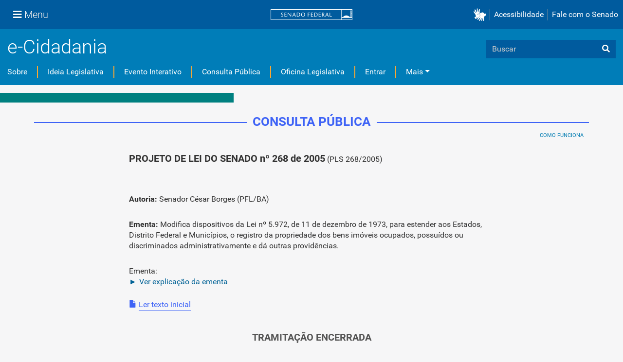

--- FILE ---
content_type: text/plain; charset=utf-8
request_url: https://www12.senado.leg.br/ecidadania/ajaxprotect
body_size: 95
content:

<input type="hidden" name="_authenticator" value="df8d21793a1de9e3a87ccb432b8affec0f1cd1e4"/>